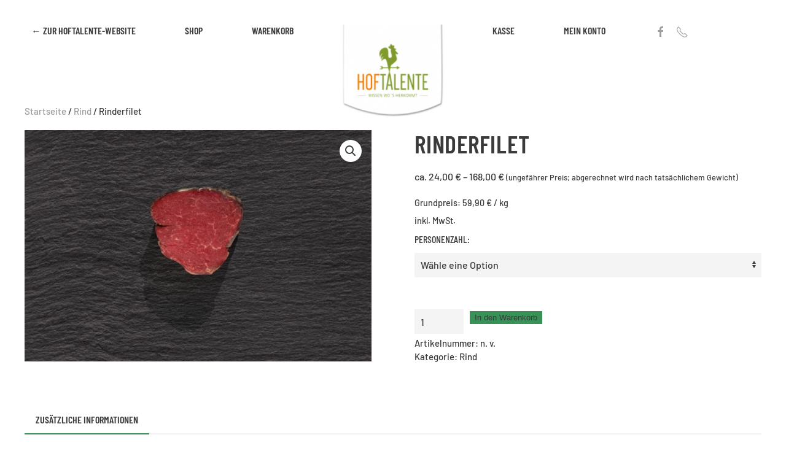

--- FILE ---
content_type: text/html; charset=UTF-8
request_url: https://shop.hoftalente.de/produkt/rinderfilet
body_size: 12104
content:
<!DOCTYPE html>
<html lang="de">
    <head>
        <meta charset="UTF-8">
        <meta http-equiv="X-UA-Compatible" content="IE=edge">
        <meta name="viewport" content="width=device-width, initial-scale=1">
        <link rel="shortcut icon" href="/wp-content/uploads/2020/11/hoftalente-favicon.png">
        <link rel="apple-touch-icon" href="/wp-content/themes/yootheme/vendor/yootheme/theme-wordpress/assets/images/apple-touch-icon.png">
                <title>Rinderfilet &#8211; Hoftalente</title>
<meta name='robots' content='max-image-preview:large' />
<link rel='dns-prefetch' href='//s.w.org' />
<link rel="alternate" type="application/rss+xml" title="Hoftalente &raquo; Feed" href="https://shop.hoftalente.de/feed" />
<link rel="alternate" type="application/rss+xml" title="Hoftalente &raquo; Kommentar-Feed" href="https://shop.hoftalente.de/comments/feed" />
		<script type="text/javascript">
			window._wpemojiSettings = {"baseUrl":"https:\/\/s.w.org\/images\/core\/emoji\/13.1.0\/72x72\/","ext":".png","svgUrl":"https:\/\/s.w.org\/images\/core\/emoji\/13.1.0\/svg\/","svgExt":".svg","source":{"concatemoji":"https:\/\/shop.hoftalente.de\/wp-includes\/js\/wp-emoji-release.min.js?ver=5.8.12"}};
			!function(e,a,t){var n,r,o,i=a.createElement("canvas"),p=i.getContext&&i.getContext("2d");function s(e,t){var a=String.fromCharCode;p.clearRect(0,0,i.width,i.height),p.fillText(a.apply(this,e),0,0);e=i.toDataURL();return p.clearRect(0,0,i.width,i.height),p.fillText(a.apply(this,t),0,0),e===i.toDataURL()}function c(e){var t=a.createElement("script");t.src=e,t.defer=t.type="text/javascript",a.getElementsByTagName("head")[0].appendChild(t)}for(o=Array("flag","emoji"),t.supports={everything:!0,everythingExceptFlag:!0},r=0;r<o.length;r++)t.supports[o[r]]=function(e){if(!p||!p.fillText)return!1;switch(p.textBaseline="top",p.font="600 32px Arial",e){case"flag":return s([127987,65039,8205,9895,65039],[127987,65039,8203,9895,65039])?!1:!s([55356,56826,55356,56819],[55356,56826,8203,55356,56819])&&!s([55356,57332,56128,56423,56128,56418,56128,56421,56128,56430,56128,56423,56128,56447],[55356,57332,8203,56128,56423,8203,56128,56418,8203,56128,56421,8203,56128,56430,8203,56128,56423,8203,56128,56447]);case"emoji":return!s([10084,65039,8205,55357,56613],[10084,65039,8203,55357,56613])}return!1}(o[r]),t.supports.everything=t.supports.everything&&t.supports[o[r]],"flag"!==o[r]&&(t.supports.everythingExceptFlag=t.supports.everythingExceptFlag&&t.supports[o[r]]);t.supports.everythingExceptFlag=t.supports.everythingExceptFlag&&!t.supports.flag,t.DOMReady=!1,t.readyCallback=function(){t.DOMReady=!0},t.supports.everything||(n=function(){t.readyCallback()},a.addEventListener?(a.addEventListener("DOMContentLoaded",n,!1),e.addEventListener("load",n,!1)):(e.attachEvent("onload",n),a.attachEvent("onreadystatechange",function(){"complete"===a.readyState&&t.readyCallback()})),(n=t.source||{}).concatemoji?c(n.concatemoji):n.wpemoji&&n.twemoji&&(c(n.twemoji),c(n.wpemoji)))}(window,document,window._wpemojiSettings);
		</script>
		<style type="text/css">
img.wp-smiley,
img.emoji {
	display: inline !important;
	border: none !important;
	box-shadow: none !important;
	height: 1em !important;
	width: 1em !important;
	margin: 0 .07em !important;
	vertical-align: -0.1em !important;
	background: none !important;
	padding: 0 !important;
}
</style>
	<link rel='stylesheet' id='wp-block-library-css'  href='https://shop.hoftalente.de/wp-includes/css/dist/block-library/style.min.css?ver=5.8.12' type='text/css' media='all' />
<link rel='stylesheet' id='wc-blocks-vendors-style-css'  href='https://shop.hoftalente.de/wp-content/plugins/woocommerce/packages/woocommerce-blocks/build/wc-blocks-vendors-style.css?ver=6.1.0' type='text/css' media='all' />
<link rel='stylesheet' id='wc-blocks-style-css'  href='https://shop.hoftalente.de/wp-content/plugins/woocommerce/packages/woocommerce-blocks/build/wc-blocks-style.css?ver=6.1.0' type='text/css' media='all' />
<link rel='stylesheet' id='photoswipe-css'  href='https://shop.hoftalente.de/wp-content/plugins/woocommerce/assets/css/photoswipe/photoswipe.min.css?ver=5.9.1' type='text/css' media='all' />
<link rel='stylesheet' id='photoswipe-default-skin-css'  href='https://shop.hoftalente.de/wp-content/plugins/woocommerce/assets/css/photoswipe/default-skin/default-skin.min.css?ver=5.9.1' type='text/css' media='all' />
<style id='woocommerce-inline-inline-css' type='text/css'>
.woocommerce form .form-row .required { visibility: visible; }
</style>
<link rel='stylesheet' id='woocommerce-gzd-layout-css'  href='https://shop.hoftalente.de/wp-content/plugins/woocommerce-germanized/assets/css/layout.min.css?ver=3.7.1' type='text/css' media='all' />
<style id='woocommerce-gzd-layout-inline-css' type='text/css'>
.woocommerce-checkout .shop_table { background-color: #eeeeee; } p.woocommerce-shipping-destination { display: none; }
</style>
<link rel='stylesheet' id='woocommerce-nyp-css'  href='https://shop.hoftalente.de/wp-content/plugins/woocommerce-name-your-price/assets/css/name-your-price.css?ver=3.1.6' type='text/css' media='all' />
<link href="https://shop.hoftalente.de/wp-content/themes/yootheme/css/theme.1.css?ver=1636532501" rel="stylesheet">
<script type="text/template" id="tmpl-variation-template">
	<div class="woocommerce-variation-description">{{{ data.variation.variation_description }}}</div>
	<div class="woocommerce-variation-price">{{{ data.variation.price_html }}}</div>
	<div class="woocommerce-variation-availability">{{{ data.variation.availability_html }}}</div>
</script>
<script type="text/template" id="tmpl-unavailable-variation-template">
	<p>Dieses Produkt ist leider nicht verfügbar. Bitte wähle eine andere Kombination.</p>
</script>
<script type='text/javascript' src='https://shop.hoftalente.de/wp-includes/js/jquery/jquery.min.js?ver=3.6.0' id='jquery-core-js'></script>
<script type='text/javascript' src='https://shop.hoftalente.de/wp-includes/js/jquery/jquery-migrate.min.js?ver=3.3.2' id='jquery-migrate-js'></script>
<link rel="https://api.w.org/" href="https://shop.hoftalente.de/wp-json/" /><link rel="alternate" type="application/json" href="https://shop.hoftalente.de/wp-json/wp/v2/product/38" /><link rel="EditURI" type="application/rsd+xml" title="RSD" href="https://shop.hoftalente.de/xmlrpc.php?rsd" />
<link rel="wlwmanifest" type="application/wlwmanifest+xml" href="https://shop.hoftalente.de/wp-includes/wlwmanifest.xml" /> 
<meta name="generator" content="WordPress 5.8.12" />
<meta name="generator" content="WooCommerce 5.9.1" />
<link rel="canonical" href="https://shop.hoftalente.de/produkt/rinderfilet" />
<link rel='shortlink' href='https://shop.hoftalente.de/?p=38' />
<link rel="alternate" type="application/json+oembed" href="https://shop.hoftalente.de/wp-json/oembed/1.0/embed?url=https%3A%2F%2Fshop.hoftalente.de%2Fprodukt%2Frinderfilet" />
<link rel="alternate" type="text/xml+oembed" href="https://shop.hoftalente.de/wp-json/oembed/1.0/embed?url=https%3A%2F%2Fshop.hoftalente.de%2Fprodukt%2Frinderfilet&#038;format=xml" />
		<script>
			document.documentElement.className = document.documentElement.className.replace( 'no-js', 'js' );
		</script>
				<style>
			.no-js img.lazyload { display: none; }
			figure.wp-block-image img.lazyloading { min-width: 150px; }
							.lazyload, .lazyloading { opacity: 0; }
				.lazyloaded {
					opacity: 1;
					transition: opacity 400ms;
					transition-delay: 0ms;
				}
					</style>
			<noscript><style>.woocommerce-product-gallery{ opacity: 1 !important; }</style></noscript>
	<script src="https://shop.hoftalente.de/wp-content/themes/yootheme/vendor/assets/uikit/dist/js/uikit.min.js?ver=2.6.9"></script>
<script src="https://shop.hoftalente.de/wp-content/themes/yootheme/vendor/assets/uikit/dist/js/uikit-icons-craft.min.js?ver=2.6.9"></script>
<script src="https://shop.hoftalente.de/wp-content/themes/yootheme/js/theme.js?ver=2.6.9"></script>
<script>var $theme = {};</script>
<script>   UIkit.util.ready(function() {
    UIkit.util.$$('.uk-navbar-nav a, .uk-nav a').forEach(function(el) {
        if (location.hostname === el.hostname && location.pathname === el.pathname && el.href !== '#') {
            UIkit.scroll(el, {offset: 40});
            UIkit.util.on(el, 'beforescroll', function() {
                UIkit.offcanvas('#tm-mobile').hide();
            });
        }
    });
});</script>    </head>
    <body class="product-template-default single single-product postid-38  theme-yootheme woocommerce woocommerce-page woocommerce-no-js">
        
        
        
        <div class="tm-page">

                        
<div class="tm-header-mobile uk-hidden@m">


    <div class="uk-navbar-container">
        <nav uk-navbar="container: .tm-header-mobile">

                        <div class="uk-navbar-left">

                
                                <a class="uk-navbar-toggle" href="#tm-mobile" uk-toggle>
                    <div uk-navbar-toggle-icon></div>
                                    </a>
                
                
            </div>
            
                        <div class="uk-navbar-center">
                
<a href="https://shop.hoftalente.de" class="uk-navbar-item uk-logo">
    <img alt  data-srcset="/wp-content/themes/yootheme/cache/logo-6ce92d6c.png 150w, /wp-content/themes/yootheme/cache/logo-aa2648f5.png 282w, /wp-content/themes/yootheme/cache/logo-77b09170.png 283w"  data-width="150" data-height="137" data-src="/wp-content/themes/yootheme/cache/logo-6ce92d6c.png" data-sizes="(min-width: 150px) 150px" class="lazyload" src="[data-uri]"><noscript><img alt  data-srcset="/wp-content/themes/yootheme/cache/logo-6ce92d6c.png 150w, /wp-content/themes/yootheme/cache/logo-aa2648f5.png 282w, /wp-content/themes/yootheme/cache/logo-77b09170.png 283w"  data-width="150" data-height="137" data-src="/wp-content/themes/yootheme/cache/logo-6ce92d6c.png" data-sizes="(min-width: 150px) 150px" class="lazyload" src="[data-uri]"><noscript><img alt src="/wp-content/themes/yootheme/cache/logo-6ce92d6c.png" srcset="/wp-content/themes/yootheme/cache/logo-6ce92d6c.png 150w, /wp-content/themes/yootheme/cache/logo-aa2648f5.png 282w, /wp-content/themes/yootheme/cache/logo-77b09170.png 283w" sizes="(min-width: 150px) 150px" data-width="150" data-height="137"></noscript></noscript></a>
                            </div>
            
            
        </nav>
    </div>

    

<div id="tm-mobile" uk-offcanvas mode="slide" overlay>
    <div class="uk-offcanvas-bar">

                <button class="uk-offcanvas-close" type="button" uk-close></button>
        
        
            
<div class="uk-child-width-1-1" uk-grid>    <div>
<div class="uk-panel">

    
    
<ul class="uk-nav uk-nav-default">
    
	<li class="menu-item menu-item-type-custom menu-item-object-custom"><a href="https://hoftalente.de"> ← Zur Hoftalente-Website</a></li>
	<li class="menu-item menu-item-type-post_type menu-item-object-page current_page_parent uk-active"><a href="https://shop.hoftalente.de/shop"> Shop</a></li>
	<li class="menu-item menu-item-type-post_type menu-item-object-page"><a href="https://shop.hoftalente.de/warenkorb"> Warenkorb <span data-cart-brackets></span></a></li>
	<li class="menu-item menu-item-type-post_type menu-item-object-page"><a href="https://shop.hoftalente.de/kasse"> Kasse</a></li>
	<li class="menu-item menu-item-type-post_type menu-item-object-page"><a href="https://shop.hoftalente.de/mein-konto"> Mein Konto</a></li></ul>

</div>
</div>    <div>
<div class="uk-panel">

    
    
    <ul class="uk-flex-inline uk-flex-middle uk-flex-nowrap uk-grid-small" uk-grid>
                    <li>
                <a href="https://www.facebook.com/wissenwosherkommt/" class="uk-icon-link"  uk-icon="icon: facebook;"></a>
            </li>
                    <li>
                <a href="tel:+49511-848 774 77" class="uk-icon-link"  uk-icon="icon: receiver;"></a>
            </li>
            </ul>

</div>
</div></div>
            
    </div>
</div>

</div>


<div class="tm-header uk-visible@m" uk-header>




    
    
                <div uk-sticky media="@m" cls-active="uk-navbar-sticky" sel-target=".uk-navbar-container">
        
            <div class="uk-navbar-container">

                <div class="uk-container">
                    <nav class="uk-navbar" uk-navbar="{&quot;align&quot;:&quot;left&quot;,&quot;boundary&quot;:&quot;.tm-header .uk-navbar-container&quot;,&quot;container&quot;:&quot;.tm-header &gt; [uk-sticky]&quot;}">

                        <div class="uk-navbar-center">

                            
                                <div class="uk-navbar-center-left uk-preserve-width"><div>
                                    
<ul class="uk-navbar-nav">
    
	<li class="menu-item menu-item-type-custom menu-item-object-custom"><a href="https://hoftalente.de"> ← Zur Hoftalente-Website</a></li>
	<li class="menu-item menu-item-type-post_type menu-item-object-page current_page_parent uk-active"><a href="https://shop.hoftalente.de/shop"> Shop</a></li>
	<li class="menu-item menu-item-type-post_type menu-item-object-page"><a href="https://shop.hoftalente.de/warenkorb"> Warenkorb <span data-cart-brackets></span></a></li></ul>
                                </div></div>

                                
<a href="https://shop.hoftalente.de" class="uk-navbar-item uk-logo">
    <img alt  data-srcset="/wp-content/themes/yootheme/cache/logo-6ce92d6c.png 150w, /wp-content/themes/yootheme/cache/logo-aa2648f5.png 282w, /wp-content/themes/yootheme/cache/logo-77b09170.png 283w"  data-width="150" data-height="137" data-src="/wp-content/themes/yootheme/cache/logo-6ce92d6c.png" data-sizes="(min-width: 150px) 150px" class="lazyload" src="[data-uri]"><noscript><img alt  data-srcset="/wp-content/themes/yootheme/cache/logo-6ce92d6c.png 150w, /wp-content/themes/yootheme/cache/logo-aa2648f5.png 282w, /wp-content/themes/yootheme/cache/logo-77b09170.png 283w"  data-width="150" data-height="137" data-src="/wp-content/themes/yootheme/cache/logo-6ce92d6c.png" data-sizes="(min-width: 150px) 150px" class="lazyload" src="[data-uri]"><noscript><img alt src="/wp-content/themes/yootheme/cache/logo-6ce92d6c.png" srcset="/wp-content/themes/yootheme/cache/logo-6ce92d6c.png 150w, /wp-content/themes/yootheme/cache/logo-aa2648f5.png 282w, /wp-content/themes/yootheme/cache/logo-77b09170.png 283w" sizes="(min-width: 150px) 150px" data-width="150" data-height="137"></noscript></noscript></a>
                                
                                <div class="uk-navbar-center-right uk-preserve-width"><div>
                                    
<ul class="uk-navbar-nav">
    
	<li class="menu-item menu-item-type-post_type menu-item-object-page"><a href="https://shop.hoftalente.de/kasse"> Kasse</a></li>
	<li class="menu-item menu-item-type-post_type menu-item-object-page"><a href="https://shop.hoftalente.de/mein-konto"> Mein Konto</a></li></ul>

<div class="uk-navbar-item">

    
    
    <ul class="uk-flex-inline uk-flex-middle uk-flex-nowrap uk-grid-small" uk-grid>
                    <li>
                <a href="https://www.facebook.com/wissenwosherkommt/" class="uk-icon-link"  uk-icon="icon: facebook;"></a>
            </li>
                    <li>
                <a href="tel:+49511-848 774 77" class="uk-icon-link"  uk-icon="icon: receiver;"></a>
            </li>
            </ul>

</div>
                                </div></div>

                            
                        </div>

                    </nav>
                </div>

            </div>

                </div>
        
    
    




</div>
            
            
            
            <div id="tm-main"  class="tm-main uk-section uk-section-default" uk-height-viewport="expand: true">
                <div class="uk-container">

                    
                            
            
	<div id="primary" class="content-area"><main id="main" class="site-main" role="main"><nav class="woocommerce-breadcrumb"><a href="https://shop.hoftalente.de">Startseite</a>&nbsp;&#47;&nbsp;<a href="https://shop.hoftalente.de/produkt-kategorie/rind">Rind</a>&nbsp;&#47;&nbsp;Rinderfilet</nav>
					
			<div class="woocommerce-notices-wrapper"></div><div id="product-38" class="product type-product post-38 status-publish first instock product_cat-rind has-post-thumbnail taxable shipping-taxable purchasable product-type-variable">

	<div class="woocommerce-product-gallery woocommerce-product-gallery--with-images woocommerce-product-gallery--columns-4 images" data-columns="4" style="opacity: 0; transition: opacity .25s ease-in-out;">
	<figure class="woocommerce-product-gallery__wrapper">
		<div data-thumb="https://shop.hoftalente.de/wp-content/uploads/2021/11/filetsteak_vom_angus-22870pFAh1NOsgXKUD-100x100.jpeg" data-thumb-alt="" class="woocommerce-product-gallery__image"><a href="https://shop.hoftalente.de/wp-content/uploads/2021/11/filetsteak_vom_angus-22870pFAh1NOsgXKUD.jpeg"><img width="600" height="400" src="https://shop.hoftalente.de/wp-content/uploads/2021/11/filetsteak_vom_angus-22870pFAh1NOsgXKUD-600x400.jpeg" class="wp-post-image" alt="" title="filetsteak_vom_angus-22870pFAh1NOsgXKUD" data-caption="" data-src="https://shop.hoftalente.de/wp-content/uploads/2021/11/filetsteak_vom_angus-22870pFAh1NOsgXKUD.jpeg" data-large_image="https://shop.hoftalente.de/wp-content/uploads/2021/11/filetsteak_vom_angus-22870pFAh1NOsgXKUD.jpeg" data-large_image_width="1024" data-large_image_height="683" srcset="https://shop.hoftalente.de/wp-content/uploads/2021/11/filetsteak_vom_angus-22870pFAh1NOsgXKUD-600x400.jpeg 600w, https://shop.hoftalente.de/wp-content/uploads/2021/11/filetsteak_vom_angus-22870pFAh1NOsgXKUD-300x200.jpeg 300w, https://shop.hoftalente.de/wp-content/uploads/2021/11/filetsteak_vom_angus-22870pFAh1NOsgXKUD-768x512.jpeg 768w, https://shop.hoftalente.de/wp-content/uploads/2021/11/filetsteak_vom_angus-22870pFAh1NOsgXKUD.jpeg 1024w" sizes="(max-width: 600px) 100vw, 600px" /></a></div>	</figure>
</div>

	<div class="summary entry-summary">
		<h1 class="product_title entry-title">Rinderfilet</h1><p class="price">ca. <span class="woocommerce-Price-amount amount"><bdi>24,00&nbsp;<span class="woocommerce-Price-currencySymbol">&euro;</span></bdi></span> – <span class="woocommerce-Price-amount amount"><bdi>168,00&nbsp;<span class="woocommerce-Price-currencySymbol">&euro;</span></bdi></span> <small class="woocommerce-price-suffix">(ungefährer Preis; abgerechnet wird nach tatsächlichem Gewicht)</small></p>

    <p class="price price-unit smaller wc-gzd-additional-info">Grundpreis: <span class="woocommerce-Price-amount amount"><bdi>59,90&nbsp;<span class="woocommerce-Price-currencySymbol">&euro;</span></bdi></span> /  <span class="unit">kg</span></p>
<div class="legal-price-info">
    <p class="wc-gzd-additional-info">
		            <span class="wc-gzd-additional-info tax-info">inkl. MwSt.</span>
				    </p>
</div>
    <p class="wc-gzd-additional-info delivery-time-info"></p>

<form class="variations_form cart" action="https://shop.hoftalente.de/produkt/rinderfilet" method="post" enctype='multipart/form-data' data-product_id="38" data-product_variations="[{&quot;attributes&quot;:{&quot;attribute_personenzahl&quot;:&quot;1-2 Personen (ca. 400g)&quot;},&quot;availability_html&quot;:&quot;&quot;,&quot;backorders_allowed&quot;:false,&quot;dimensions&quot;:{&quot;length&quot;:&quot;&quot;,&quot;width&quot;:&quot;&quot;,&quot;height&quot;:&quot;&quot;},&quot;dimensions_html&quot;:&quot;n. v.&quot;,&quot;display_price&quot;:24,&quot;display_regular_price&quot;:24,&quot;image&quot;:{&quot;title&quot;:&quot;filetsteak_vom_angus-22870pFAh1NOsgXKUD&quot;,&quot;caption&quot;:&quot;&quot;,&quot;url&quot;:&quot;https:\/\/shop.hoftalente.de\/wp-content\/uploads\/2021\/11\/filetsteak_vom_angus-22870pFAh1NOsgXKUD.jpeg&quot;,&quot;alt&quot;:&quot;&quot;,&quot;src&quot;:&quot;https:\/\/shop.hoftalente.de\/wp-content\/uploads\/2021\/11\/filetsteak_vom_angus-22870pFAh1NOsgXKUD-600x400.jpeg&quot;,&quot;srcset&quot;:&quot;https:\/\/shop.hoftalente.de\/wp-content\/uploads\/2021\/11\/filetsteak_vom_angus-22870pFAh1NOsgXKUD-600x400.jpeg 600w, https:\/\/shop.hoftalente.de\/wp-content\/uploads\/2021\/11\/filetsteak_vom_angus-22870pFAh1NOsgXKUD-300x200.jpeg 300w, https:\/\/shop.hoftalente.de\/wp-content\/uploads\/2021\/11\/filetsteak_vom_angus-22870pFAh1NOsgXKUD-768x512.jpeg 768w, https:\/\/shop.hoftalente.de\/wp-content\/uploads\/2021\/11\/filetsteak_vom_angus-22870pFAh1NOsgXKUD.jpeg 1024w&quot;,&quot;sizes&quot;:&quot;(max-width: 600px) 100vw, 600px&quot;,&quot;full_src&quot;:&quot;https:\/\/shop.hoftalente.de\/wp-content\/uploads\/2021\/11\/filetsteak_vom_angus-22870pFAh1NOsgXKUD.jpeg&quot;,&quot;full_src_w&quot;:1024,&quot;full_src_h&quot;:683,&quot;gallery_thumbnail_src&quot;:&quot;https:\/\/shop.hoftalente.de\/wp-content\/uploads\/2021\/11\/filetsteak_vom_angus-22870pFAh1NOsgXKUD-100x100.jpeg&quot;,&quot;gallery_thumbnail_src_w&quot;:100,&quot;gallery_thumbnail_src_h&quot;:100,&quot;thumb_src&quot;:&quot;https:\/\/shop.hoftalente.de\/wp-content\/uploads\/2021\/11\/filetsteak_vom_angus-22870pFAh1NOsgXKUD-300x300.jpeg&quot;,&quot;thumb_src_w&quot;:300,&quot;thumb_src_h&quot;:300,&quot;src_w&quot;:600,&quot;src_h&quot;:400},&quot;image_id&quot;:855,&quot;is_downloadable&quot;:false,&quot;is_in_stock&quot;:true,&quot;is_purchasable&quot;:true,&quot;is_sold_individually&quot;:&quot;no&quot;,&quot;is_virtual&quot;:false,&quot;max_qty&quot;:&quot;&quot;,&quot;min_qty&quot;:1,&quot;price_html&quot;:&quot;&lt;span class=\&quot;price\&quot;&gt;&lt;span class=\&quot;woocommerce-Price-amount amount\&quot;&gt;&lt;bdi&gt;24,00&amp;nbsp;&lt;span class=\&quot;woocommerce-Price-currencySymbol\&quot;&gt;&amp;euro;&lt;\/span&gt;&lt;\/bdi&gt;&lt;\/span&gt; &lt;small class=\&quot;woocommerce-price-suffix\&quot;&gt;(ungef\u00e4hrer Preis; abgerechnet wird nach tats\u00e4chlichem Gewicht)&lt;\/small&gt;&lt;\/span&gt;&quot;,&quot;sku&quot;:&quot;&quot;,&quot;variation_description&quot;:&quot;&quot;,&quot;variation_id&quot;:167,&quot;variation_is_active&quot;:true,&quot;variation_is_visible&quot;:true,&quot;weight&quot;:&quot;&quot;,&quot;weight_html&quot;:&quot;n. v.&quot;,&quot;is_nyp&quot;:false,&quot;delivery_time&quot;:&quot;&quot;,&quot;unit_price&quot;:&quot;Grundpreis: &lt;span class=\&quot;woocommerce-Price-amount amount\&quot;&gt;&lt;bdi&gt;59,90&amp;nbsp;&lt;span class=\&quot;woocommerce-Price-currencySymbol\&quot;&gt;&amp;euro;&lt;\/span&gt;&lt;\/bdi&gt;&lt;\/span&gt; \/  &lt;span class=\&quot;unit\&quot;&gt;kg&lt;\/span&gt;&quot;,&quot;product_units&quot;:&quot;&quot;,&quot;tax_info&quot;:&quot;inkl. 7 % MwSt.&quot;,&quot;shipping_costs_info&quot;:&quot;&quot;},{&quot;attributes&quot;:{&quot;attribute_personenzahl&quot;:&quot;2-3 Personen (ca. 700g)&quot;},&quot;availability_html&quot;:&quot;&quot;,&quot;backorders_allowed&quot;:false,&quot;dimensions&quot;:{&quot;length&quot;:&quot;&quot;,&quot;width&quot;:&quot;&quot;,&quot;height&quot;:&quot;&quot;},&quot;dimensions_html&quot;:&quot;n. v.&quot;,&quot;display_price&quot;:42,&quot;display_regular_price&quot;:42,&quot;image&quot;:{&quot;title&quot;:&quot;filetsteak_vom_angus-22870pFAh1NOsgXKUD&quot;,&quot;caption&quot;:&quot;&quot;,&quot;url&quot;:&quot;https:\/\/shop.hoftalente.de\/wp-content\/uploads\/2021\/11\/filetsteak_vom_angus-22870pFAh1NOsgXKUD.jpeg&quot;,&quot;alt&quot;:&quot;&quot;,&quot;src&quot;:&quot;https:\/\/shop.hoftalente.de\/wp-content\/uploads\/2021\/11\/filetsteak_vom_angus-22870pFAh1NOsgXKUD-600x400.jpeg&quot;,&quot;srcset&quot;:&quot;https:\/\/shop.hoftalente.de\/wp-content\/uploads\/2021\/11\/filetsteak_vom_angus-22870pFAh1NOsgXKUD-600x400.jpeg 600w, https:\/\/shop.hoftalente.de\/wp-content\/uploads\/2021\/11\/filetsteak_vom_angus-22870pFAh1NOsgXKUD-300x200.jpeg 300w, https:\/\/shop.hoftalente.de\/wp-content\/uploads\/2021\/11\/filetsteak_vom_angus-22870pFAh1NOsgXKUD-768x512.jpeg 768w, https:\/\/shop.hoftalente.de\/wp-content\/uploads\/2021\/11\/filetsteak_vom_angus-22870pFAh1NOsgXKUD.jpeg 1024w&quot;,&quot;sizes&quot;:&quot;(max-width: 600px) 100vw, 600px&quot;,&quot;full_src&quot;:&quot;https:\/\/shop.hoftalente.de\/wp-content\/uploads\/2021\/11\/filetsteak_vom_angus-22870pFAh1NOsgXKUD.jpeg&quot;,&quot;full_src_w&quot;:1024,&quot;full_src_h&quot;:683,&quot;gallery_thumbnail_src&quot;:&quot;https:\/\/shop.hoftalente.de\/wp-content\/uploads\/2021\/11\/filetsteak_vom_angus-22870pFAh1NOsgXKUD-100x100.jpeg&quot;,&quot;gallery_thumbnail_src_w&quot;:100,&quot;gallery_thumbnail_src_h&quot;:100,&quot;thumb_src&quot;:&quot;https:\/\/shop.hoftalente.de\/wp-content\/uploads\/2021\/11\/filetsteak_vom_angus-22870pFAh1NOsgXKUD-300x300.jpeg&quot;,&quot;thumb_src_w&quot;:300,&quot;thumb_src_h&quot;:300,&quot;src_w&quot;:600,&quot;src_h&quot;:400},&quot;image_id&quot;:855,&quot;is_downloadable&quot;:false,&quot;is_in_stock&quot;:true,&quot;is_purchasable&quot;:true,&quot;is_sold_individually&quot;:&quot;no&quot;,&quot;is_virtual&quot;:false,&quot;max_qty&quot;:&quot;&quot;,&quot;min_qty&quot;:1,&quot;price_html&quot;:&quot;&lt;span class=\&quot;price\&quot;&gt;&lt;span class=\&quot;woocommerce-Price-amount amount\&quot;&gt;&lt;bdi&gt;42,00&amp;nbsp;&lt;span class=\&quot;woocommerce-Price-currencySymbol\&quot;&gt;&amp;euro;&lt;\/span&gt;&lt;\/bdi&gt;&lt;\/span&gt; &lt;small class=\&quot;woocommerce-price-suffix\&quot;&gt;(ungef\u00e4hrer Preis; abgerechnet wird nach tats\u00e4chlichem Gewicht)&lt;\/small&gt;&lt;\/span&gt;&quot;,&quot;sku&quot;:&quot;&quot;,&quot;variation_description&quot;:&quot;&quot;,&quot;variation_id&quot;:168,&quot;variation_is_active&quot;:true,&quot;variation_is_visible&quot;:true,&quot;weight&quot;:&quot;&quot;,&quot;weight_html&quot;:&quot;n. v.&quot;,&quot;is_nyp&quot;:false,&quot;delivery_time&quot;:&quot;&quot;,&quot;unit_price&quot;:&quot;Grundpreis: &lt;span class=\&quot;woocommerce-Price-amount amount\&quot;&gt;&lt;bdi&gt;59,90&amp;nbsp;&lt;span class=\&quot;woocommerce-Price-currencySymbol\&quot;&gt;&amp;euro;&lt;\/span&gt;&lt;\/bdi&gt;&lt;\/span&gt; \/  &lt;span class=\&quot;unit\&quot;&gt;kg&lt;\/span&gt;&quot;,&quot;product_units&quot;:&quot;&quot;,&quot;tax_info&quot;:&quot;inkl. 7 % MwSt.&quot;,&quot;shipping_costs_info&quot;:&quot;&quot;},{&quot;attributes&quot;:{&quot;attribute_personenzahl&quot;:&quot;4 Personen (ca. 1.000g)&quot;},&quot;availability_html&quot;:&quot;&quot;,&quot;backorders_allowed&quot;:false,&quot;dimensions&quot;:{&quot;length&quot;:&quot;&quot;,&quot;width&quot;:&quot;&quot;,&quot;height&quot;:&quot;&quot;},&quot;dimensions_html&quot;:&quot;n. v.&quot;,&quot;display_price&quot;:89.9,&quot;display_regular_price&quot;:89.9,&quot;image&quot;:{&quot;title&quot;:&quot;filetsteak_vom_angus-22870pFAh1NOsgXKUD&quot;,&quot;caption&quot;:&quot;&quot;,&quot;url&quot;:&quot;https:\/\/shop.hoftalente.de\/wp-content\/uploads\/2021\/11\/filetsteak_vom_angus-22870pFAh1NOsgXKUD.jpeg&quot;,&quot;alt&quot;:&quot;&quot;,&quot;src&quot;:&quot;https:\/\/shop.hoftalente.de\/wp-content\/uploads\/2021\/11\/filetsteak_vom_angus-22870pFAh1NOsgXKUD-600x400.jpeg&quot;,&quot;srcset&quot;:&quot;https:\/\/shop.hoftalente.de\/wp-content\/uploads\/2021\/11\/filetsteak_vom_angus-22870pFAh1NOsgXKUD-600x400.jpeg 600w, https:\/\/shop.hoftalente.de\/wp-content\/uploads\/2021\/11\/filetsteak_vom_angus-22870pFAh1NOsgXKUD-300x200.jpeg 300w, https:\/\/shop.hoftalente.de\/wp-content\/uploads\/2021\/11\/filetsteak_vom_angus-22870pFAh1NOsgXKUD-768x512.jpeg 768w, https:\/\/shop.hoftalente.de\/wp-content\/uploads\/2021\/11\/filetsteak_vom_angus-22870pFAh1NOsgXKUD.jpeg 1024w&quot;,&quot;sizes&quot;:&quot;(max-width: 600px) 100vw, 600px&quot;,&quot;full_src&quot;:&quot;https:\/\/shop.hoftalente.de\/wp-content\/uploads\/2021\/11\/filetsteak_vom_angus-22870pFAh1NOsgXKUD.jpeg&quot;,&quot;full_src_w&quot;:1024,&quot;full_src_h&quot;:683,&quot;gallery_thumbnail_src&quot;:&quot;https:\/\/shop.hoftalente.de\/wp-content\/uploads\/2021\/11\/filetsteak_vom_angus-22870pFAh1NOsgXKUD-100x100.jpeg&quot;,&quot;gallery_thumbnail_src_w&quot;:100,&quot;gallery_thumbnail_src_h&quot;:100,&quot;thumb_src&quot;:&quot;https:\/\/shop.hoftalente.de\/wp-content\/uploads\/2021\/11\/filetsteak_vom_angus-22870pFAh1NOsgXKUD-300x300.jpeg&quot;,&quot;thumb_src_w&quot;:300,&quot;thumb_src_h&quot;:300,&quot;src_w&quot;:600,&quot;src_h&quot;:400},&quot;image_id&quot;:855,&quot;is_downloadable&quot;:false,&quot;is_in_stock&quot;:true,&quot;is_purchasable&quot;:true,&quot;is_sold_individually&quot;:&quot;no&quot;,&quot;is_virtual&quot;:false,&quot;max_qty&quot;:&quot;&quot;,&quot;min_qty&quot;:1,&quot;price_html&quot;:&quot;&lt;span class=\&quot;price\&quot;&gt;&lt;span class=\&quot;woocommerce-Price-amount amount\&quot;&gt;&lt;bdi&gt;89,90&amp;nbsp;&lt;span class=\&quot;woocommerce-Price-currencySymbol\&quot;&gt;&amp;euro;&lt;\/span&gt;&lt;\/bdi&gt;&lt;\/span&gt; &lt;small class=\&quot;woocommerce-price-suffix\&quot;&gt;(ungef\u00e4hrer Preis; abgerechnet wird nach tats\u00e4chlichem Gewicht)&lt;\/small&gt;&lt;\/span&gt;&quot;,&quot;sku&quot;:&quot;&quot;,&quot;variation_description&quot;:&quot;&quot;,&quot;variation_id&quot;:169,&quot;variation_is_active&quot;:true,&quot;variation_is_visible&quot;:true,&quot;weight&quot;:&quot;&quot;,&quot;weight_html&quot;:&quot;n. v.&quot;,&quot;is_nyp&quot;:false,&quot;delivery_time&quot;:&quot;&quot;,&quot;unit_price&quot;:&quot;Grundpreis: &lt;span class=\&quot;woocommerce-Price-amount amount\&quot;&gt;&lt;bdi&gt;59,90&amp;nbsp;&lt;span class=\&quot;woocommerce-Price-currencySymbol\&quot;&gt;&amp;euro;&lt;\/span&gt;&lt;\/bdi&gt;&lt;\/span&gt; \/  &lt;span class=\&quot;unit\&quot;&gt;kg&lt;\/span&gt;&quot;,&quot;product_units&quot;:&quot;&quot;,&quot;tax_info&quot;:&quot;inkl. 7 % MwSt.&quot;,&quot;shipping_costs_info&quot;:&quot;&quot;},{&quot;attributes&quot;:{&quot;attribute_personenzahl&quot;:&quot;5 Personen (ca. 1.300g)&quot;},&quot;availability_html&quot;:&quot;&quot;,&quot;backorders_allowed&quot;:false,&quot;dimensions&quot;:{&quot;length&quot;:&quot;&quot;,&quot;width&quot;:&quot;&quot;,&quot;height&quot;:&quot;&quot;},&quot;dimensions_html&quot;:&quot;n. v.&quot;,&quot;display_price&quot;:78,&quot;display_regular_price&quot;:78,&quot;image&quot;:{&quot;title&quot;:&quot;filetsteak_vom_angus-22870pFAh1NOsgXKUD&quot;,&quot;caption&quot;:&quot;&quot;,&quot;url&quot;:&quot;https:\/\/shop.hoftalente.de\/wp-content\/uploads\/2021\/11\/filetsteak_vom_angus-22870pFAh1NOsgXKUD.jpeg&quot;,&quot;alt&quot;:&quot;&quot;,&quot;src&quot;:&quot;https:\/\/shop.hoftalente.de\/wp-content\/uploads\/2021\/11\/filetsteak_vom_angus-22870pFAh1NOsgXKUD-600x400.jpeg&quot;,&quot;srcset&quot;:&quot;https:\/\/shop.hoftalente.de\/wp-content\/uploads\/2021\/11\/filetsteak_vom_angus-22870pFAh1NOsgXKUD-600x400.jpeg 600w, https:\/\/shop.hoftalente.de\/wp-content\/uploads\/2021\/11\/filetsteak_vom_angus-22870pFAh1NOsgXKUD-300x200.jpeg 300w, https:\/\/shop.hoftalente.de\/wp-content\/uploads\/2021\/11\/filetsteak_vom_angus-22870pFAh1NOsgXKUD-768x512.jpeg 768w, https:\/\/shop.hoftalente.de\/wp-content\/uploads\/2021\/11\/filetsteak_vom_angus-22870pFAh1NOsgXKUD.jpeg 1024w&quot;,&quot;sizes&quot;:&quot;(max-width: 600px) 100vw, 600px&quot;,&quot;full_src&quot;:&quot;https:\/\/shop.hoftalente.de\/wp-content\/uploads\/2021\/11\/filetsteak_vom_angus-22870pFAh1NOsgXKUD.jpeg&quot;,&quot;full_src_w&quot;:1024,&quot;full_src_h&quot;:683,&quot;gallery_thumbnail_src&quot;:&quot;https:\/\/shop.hoftalente.de\/wp-content\/uploads\/2021\/11\/filetsteak_vom_angus-22870pFAh1NOsgXKUD-100x100.jpeg&quot;,&quot;gallery_thumbnail_src_w&quot;:100,&quot;gallery_thumbnail_src_h&quot;:100,&quot;thumb_src&quot;:&quot;https:\/\/shop.hoftalente.de\/wp-content\/uploads\/2021\/11\/filetsteak_vom_angus-22870pFAh1NOsgXKUD-300x300.jpeg&quot;,&quot;thumb_src_w&quot;:300,&quot;thumb_src_h&quot;:300,&quot;src_w&quot;:600,&quot;src_h&quot;:400},&quot;image_id&quot;:855,&quot;is_downloadable&quot;:false,&quot;is_in_stock&quot;:true,&quot;is_purchasable&quot;:true,&quot;is_sold_individually&quot;:&quot;no&quot;,&quot;is_virtual&quot;:false,&quot;max_qty&quot;:&quot;&quot;,&quot;min_qty&quot;:1,&quot;price_html&quot;:&quot;&lt;span class=\&quot;price\&quot;&gt;&lt;span class=\&quot;woocommerce-Price-amount amount\&quot;&gt;&lt;bdi&gt;78,00&amp;nbsp;&lt;span class=\&quot;woocommerce-Price-currencySymbol\&quot;&gt;&amp;euro;&lt;\/span&gt;&lt;\/bdi&gt;&lt;\/span&gt; &lt;small class=\&quot;woocommerce-price-suffix\&quot;&gt;(ungef\u00e4hrer Preis; abgerechnet wird nach tats\u00e4chlichem Gewicht)&lt;\/small&gt;&lt;\/span&gt;&quot;,&quot;sku&quot;:&quot;&quot;,&quot;variation_description&quot;:&quot;&quot;,&quot;variation_id&quot;:170,&quot;variation_is_active&quot;:true,&quot;variation_is_visible&quot;:true,&quot;weight&quot;:&quot;&quot;,&quot;weight_html&quot;:&quot;n. v.&quot;,&quot;is_nyp&quot;:false,&quot;delivery_time&quot;:&quot;&quot;,&quot;unit_price&quot;:&quot;Grundpreis: &lt;span class=\&quot;woocommerce-Price-amount amount\&quot;&gt;&lt;bdi&gt;59,90&amp;nbsp;&lt;span class=\&quot;woocommerce-Price-currencySymbol\&quot;&gt;&amp;euro;&lt;\/span&gt;&lt;\/bdi&gt;&lt;\/span&gt; \/  &lt;span class=\&quot;unit\&quot;&gt;kg&lt;\/span&gt;&quot;,&quot;product_units&quot;:&quot;&quot;,&quot;tax_info&quot;:&quot;inkl. 7 % MwSt.&quot;,&quot;shipping_costs_info&quot;:&quot;&quot;},{&quot;attributes&quot;:{&quot;attribute_personenzahl&quot;:&quot;6 Personen (ca. 1.600g)&quot;},&quot;availability_html&quot;:&quot;&quot;,&quot;backorders_allowed&quot;:false,&quot;dimensions&quot;:{&quot;length&quot;:&quot;&quot;,&quot;width&quot;:&quot;&quot;,&quot;height&quot;:&quot;&quot;},&quot;dimensions_html&quot;:&quot;n. v.&quot;,&quot;display_price&quot;:96,&quot;display_regular_price&quot;:96,&quot;image&quot;:{&quot;title&quot;:&quot;filetsteak_vom_angus-22870pFAh1NOsgXKUD&quot;,&quot;caption&quot;:&quot;&quot;,&quot;url&quot;:&quot;https:\/\/shop.hoftalente.de\/wp-content\/uploads\/2021\/11\/filetsteak_vom_angus-22870pFAh1NOsgXKUD.jpeg&quot;,&quot;alt&quot;:&quot;&quot;,&quot;src&quot;:&quot;https:\/\/shop.hoftalente.de\/wp-content\/uploads\/2021\/11\/filetsteak_vom_angus-22870pFAh1NOsgXKUD-600x400.jpeg&quot;,&quot;srcset&quot;:&quot;https:\/\/shop.hoftalente.de\/wp-content\/uploads\/2021\/11\/filetsteak_vom_angus-22870pFAh1NOsgXKUD-600x400.jpeg 600w, https:\/\/shop.hoftalente.de\/wp-content\/uploads\/2021\/11\/filetsteak_vom_angus-22870pFAh1NOsgXKUD-300x200.jpeg 300w, https:\/\/shop.hoftalente.de\/wp-content\/uploads\/2021\/11\/filetsteak_vom_angus-22870pFAh1NOsgXKUD-768x512.jpeg 768w, https:\/\/shop.hoftalente.de\/wp-content\/uploads\/2021\/11\/filetsteak_vom_angus-22870pFAh1NOsgXKUD.jpeg 1024w&quot;,&quot;sizes&quot;:&quot;(max-width: 600px) 100vw, 600px&quot;,&quot;full_src&quot;:&quot;https:\/\/shop.hoftalente.de\/wp-content\/uploads\/2021\/11\/filetsteak_vom_angus-22870pFAh1NOsgXKUD.jpeg&quot;,&quot;full_src_w&quot;:1024,&quot;full_src_h&quot;:683,&quot;gallery_thumbnail_src&quot;:&quot;https:\/\/shop.hoftalente.de\/wp-content\/uploads\/2021\/11\/filetsteak_vom_angus-22870pFAh1NOsgXKUD-100x100.jpeg&quot;,&quot;gallery_thumbnail_src_w&quot;:100,&quot;gallery_thumbnail_src_h&quot;:100,&quot;thumb_src&quot;:&quot;https:\/\/shop.hoftalente.de\/wp-content\/uploads\/2021\/11\/filetsteak_vom_angus-22870pFAh1NOsgXKUD-300x300.jpeg&quot;,&quot;thumb_src_w&quot;:300,&quot;thumb_src_h&quot;:300,&quot;src_w&quot;:600,&quot;src_h&quot;:400},&quot;image_id&quot;:855,&quot;is_downloadable&quot;:false,&quot;is_in_stock&quot;:true,&quot;is_purchasable&quot;:true,&quot;is_sold_individually&quot;:&quot;no&quot;,&quot;is_virtual&quot;:false,&quot;max_qty&quot;:&quot;&quot;,&quot;min_qty&quot;:1,&quot;price_html&quot;:&quot;&lt;span class=\&quot;price\&quot;&gt;&lt;span class=\&quot;woocommerce-Price-amount amount\&quot;&gt;&lt;bdi&gt;96,00&amp;nbsp;&lt;span class=\&quot;woocommerce-Price-currencySymbol\&quot;&gt;&amp;euro;&lt;\/span&gt;&lt;\/bdi&gt;&lt;\/span&gt; &lt;small class=\&quot;woocommerce-price-suffix\&quot;&gt;(ungef\u00e4hrer Preis; abgerechnet wird nach tats\u00e4chlichem Gewicht)&lt;\/small&gt;&lt;\/span&gt;&quot;,&quot;sku&quot;:&quot;&quot;,&quot;variation_description&quot;:&quot;&quot;,&quot;variation_id&quot;:171,&quot;variation_is_active&quot;:true,&quot;variation_is_visible&quot;:true,&quot;weight&quot;:&quot;&quot;,&quot;weight_html&quot;:&quot;n. v.&quot;,&quot;is_nyp&quot;:false,&quot;delivery_time&quot;:&quot;&quot;,&quot;unit_price&quot;:&quot;Grundpreis: &lt;span class=\&quot;woocommerce-Price-amount amount\&quot;&gt;&lt;bdi&gt;59,90&amp;nbsp;&lt;span class=\&quot;woocommerce-Price-currencySymbol\&quot;&gt;&amp;euro;&lt;\/span&gt;&lt;\/bdi&gt;&lt;\/span&gt; \/  &lt;span class=\&quot;unit\&quot;&gt;kg&lt;\/span&gt;&quot;,&quot;product_units&quot;:&quot;&quot;,&quot;tax_info&quot;:&quot;inkl. 7 % MwSt.&quot;,&quot;shipping_costs_info&quot;:&quot;&quot;},{&quot;attributes&quot;:{&quot;attribute_personenzahl&quot;:&quot;7 Personen (ca. 1.900g)&quot;},&quot;availability_html&quot;:&quot;&quot;,&quot;backorders_allowed&quot;:false,&quot;dimensions&quot;:{&quot;length&quot;:&quot;&quot;,&quot;width&quot;:&quot;&quot;,&quot;height&quot;:&quot;&quot;},&quot;dimensions_html&quot;:&quot;n. v.&quot;,&quot;display_price&quot;:114,&quot;display_regular_price&quot;:114,&quot;image&quot;:{&quot;title&quot;:&quot;filetsteak_vom_angus-22870pFAh1NOsgXKUD&quot;,&quot;caption&quot;:&quot;&quot;,&quot;url&quot;:&quot;https:\/\/shop.hoftalente.de\/wp-content\/uploads\/2021\/11\/filetsteak_vom_angus-22870pFAh1NOsgXKUD.jpeg&quot;,&quot;alt&quot;:&quot;&quot;,&quot;src&quot;:&quot;https:\/\/shop.hoftalente.de\/wp-content\/uploads\/2021\/11\/filetsteak_vom_angus-22870pFAh1NOsgXKUD-600x400.jpeg&quot;,&quot;srcset&quot;:&quot;https:\/\/shop.hoftalente.de\/wp-content\/uploads\/2021\/11\/filetsteak_vom_angus-22870pFAh1NOsgXKUD-600x400.jpeg 600w, https:\/\/shop.hoftalente.de\/wp-content\/uploads\/2021\/11\/filetsteak_vom_angus-22870pFAh1NOsgXKUD-300x200.jpeg 300w, https:\/\/shop.hoftalente.de\/wp-content\/uploads\/2021\/11\/filetsteak_vom_angus-22870pFAh1NOsgXKUD-768x512.jpeg 768w, https:\/\/shop.hoftalente.de\/wp-content\/uploads\/2021\/11\/filetsteak_vom_angus-22870pFAh1NOsgXKUD.jpeg 1024w&quot;,&quot;sizes&quot;:&quot;(max-width: 600px) 100vw, 600px&quot;,&quot;full_src&quot;:&quot;https:\/\/shop.hoftalente.de\/wp-content\/uploads\/2021\/11\/filetsteak_vom_angus-22870pFAh1NOsgXKUD.jpeg&quot;,&quot;full_src_w&quot;:1024,&quot;full_src_h&quot;:683,&quot;gallery_thumbnail_src&quot;:&quot;https:\/\/shop.hoftalente.de\/wp-content\/uploads\/2021\/11\/filetsteak_vom_angus-22870pFAh1NOsgXKUD-100x100.jpeg&quot;,&quot;gallery_thumbnail_src_w&quot;:100,&quot;gallery_thumbnail_src_h&quot;:100,&quot;thumb_src&quot;:&quot;https:\/\/shop.hoftalente.de\/wp-content\/uploads\/2021\/11\/filetsteak_vom_angus-22870pFAh1NOsgXKUD-300x300.jpeg&quot;,&quot;thumb_src_w&quot;:300,&quot;thumb_src_h&quot;:300,&quot;src_w&quot;:600,&quot;src_h&quot;:400},&quot;image_id&quot;:855,&quot;is_downloadable&quot;:false,&quot;is_in_stock&quot;:true,&quot;is_purchasable&quot;:true,&quot;is_sold_individually&quot;:&quot;no&quot;,&quot;is_virtual&quot;:false,&quot;max_qty&quot;:&quot;&quot;,&quot;min_qty&quot;:1,&quot;price_html&quot;:&quot;&lt;span class=\&quot;price\&quot;&gt;&lt;span class=\&quot;woocommerce-Price-amount amount\&quot;&gt;&lt;bdi&gt;114,00&amp;nbsp;&lt;span class=\&quot;woocommerce-Price-currencySymbol\&quot;&gt;&amp;euro;&lt;\/span&gt;&lt;\/bdi&gt;&lt;\/span&gt; &lt;small class=\&quot;woocommerce-price-suffix\&quot;&gt;(ungef\u00e4hrer Preis; abgerechnet wird nach tats\u00e4chlichem Gewicht)&lt;\/small&gt;&lt;\/span&gt;&quot;,&quot;sku&quot;:&quot;&quot;,&quot;variation_description&quot;:&quot;&quot;,&quot;variation_id&quot;:172,&quot;variation_is_active&quot;:true,&quot;variation_is_visible&quot;:true,&quot;weight&quot;:&quot;&quot;,&quot;weight_html&quot;:&quot;n. v.&quot;,&quot;is_nyp&quot;:false,&quot;delivery_time&quot;:&quot;&quot;,&quot;unit_price&quot;:&quot;Grundpreis: &lt;span class=\&quot;woocommerce-Price-amount amount\&quot;&gt;&lt;bdi&gt;59,90&amp;nbsp;&lt;span class=\&quot;woocommerce-Price-currencySymbol\&quot;&gt;&amp;euro;&lt;\/span&gt;&lt;\/bdi&gt;&lt;\/span&gt; \/  &lt;span class=\&quot;unit\&quot;&gt;kg&lt;\/span&gt;&quot;,&quot;product_units&quot;:&quot;&quot;,&quot;tax_info&quot;:&quot;inkl. 7 % MwSt.&quot;,&quot;shipping_costs_info&quot;:&quot;&quot;},{&quot;attributes&quot;:{&quot;attribute_personenzahl&quot;:&quot;8 Personen (ca. 2.200g)&quot;},&quot;availability_html&quot;:&quot;&quot;,&quot;backorders_allowed&quot;:false,&quot;dimensions&quot;:{&quot;length&quot;:&quot;&quot;,&quot;width&quot;:&quot;&quot;,&quot;height&quot;:&quot;&quot;},&quot;dimensions_html&quot;:&quot;n. v.&quot;,&quot;display_price&quot;:132,&quot;display_regular_price&quot;:132,&quot;image&quot;:{&quot;title&quot;:&quot;filetsteak_vom_angus-22870pFAh1NOsgXKUD&quot;,&quot;caption&quot;:&quot;&quot;,&quot;url&quot;:&quot;https:\/\/shop.hoftalente.de\/wp-content\/uploads\/2021\/11\/filetsteak_vom_angus-22870pFAh1NOsgXKUD.jpeg&quot;,&quot;alt&quot;:&quot;&quot;,&quot;src&quot;:&quot;https:\/\/shop.hoftalente.de\/wp-content\/uploads\/2021\/11\/filetsteak_vom_angus-22870pFAh1NOsgXKUD-600x400.jpeg&quot;,&quot;srcset&quot;:&quot;https:\/\/shop.hoftalente.de\/wp-content\/uploads\/2021\/11\/filetsteak_vom_angus-22870pFAh1NOsgXKUD-600x400.jpeg 600w, https:\/\/shop.hoftalente.de\/wp-content\/uploads\/2021\/11\/filetsteak_vom_angus-22870pFAh1NOsgXKUD-300x200.jpeg 300w, https:\/\/shop.hoftalente.de\/wp-content\/uploads\/2021\/11\/filetsteak_vom_angus-22870pFAh1NOsgXKUD-768x512.jpeg 768w, https:\/\/shop.hoftalente.de\/wp-content\/uploads\/2021\/11\/filetsteak_vom_angus-22870pFAh1NOsgXKUD.jpeg 1024w&quot;,&quot;sizes&quot;:&quot;(max-width: 600px) 100vw, 600px&quot;,&quot;full_src&quot;:&quot;https:\/\/shop.hoftalente.de\/wp-content\/uploads\/2021\/11\/filetsteak_vom_angus-22870pFAh1NOsgXKUD.jpeg&quot;,&quot;full_src_w&quot;:1024,&quot;full_src_h&quot;:683,&quot;gallery_thumbnail_src&quot;:&quot;https:\/\/shop.hoftalente.de\/wp-content\/uploads\/2021\/11\/filetsteak_vom_angus-22870pFAh1NOsgXKUD-100x100.jpeg&quot;,&quot;gallery_thumbnail_src_w&quot;:100,&quot;gallery_thumbnail_src_h&quot;:100,&quot;thumb_src&quot;:&quot;https:\/\/shop.hoftalente.de\/wp-content\/uploads\/2021\/11\/filetsteak_vom_angus-22870pFAh1NOsgXKUD-300x300.jpeg&quot;,&quot;thumb_src_w&quot;:300,&quot;thumb_src_h&quot;:300,&quot;src_w&quot;:600,&quot;src_h&quot;:400},&quot;image_id&quot;:855,&quot;is_downloadable&quot;:false,&quot;is_in_stock&quot;:true,&quot;is_purchasable&quot;:true,&quot;is_sold_individually&quot;:&quot;no&quot;,&quot;is_virtual&quot;:false,&quot;max_qty&quot;:&quot;&quot;,&quot;min_qty&quot;:1,&quot;price_html&quot;:&quot;&lt;span class=\&quot;price\&quot;&gt;&lt;span class=\&quot;woocommerce-Price-amount amount\&quot;&gt;&lt;bdi&gt;132,00&amp;nbsp;&lt;span class=\&quot;woocommerce-Price-currencySymbol\&quot;&gt;&amp;euro;&lt;\/span&gt;&lt;\/bdi&gt;&lt;\/span&gt; &lt;small class=\&quot;woocommerce-price-suffix\&quot;&gt;(ungef\u00e4hrer Preis; abgerechnet wird nach tats\u00e4chlichem Gewicht)&lt;\/small&gt;&lt;\/span&gt;&quot;,&quot;sku&quot;:&quot;&quot;,&quot;variation_description&quot;:&quot;&quot;,&quot;variation_id&quot;:173,&quot;variation_is_active&quot;:true,&quot;variation_is_visible&quot;:true,&quot;weight&quot;:&quot;&quot;,&quot;weight_html&quot;:&quot;n. v.&quot;,&quot;is_nyp&quot;:false,&quot;delivery_time&quot;:&quot;&quot;,&quot;unit_price&quot;:&quot;Grundpreis: &lt;span class=\&quot;woocommerce-Price-amount amount\&quot;&gt;&lt;bdi&gt;59,90&amp;nbsp;&lt;span class=\&quot;woocommerce-Price-currencySymbol\&quot;&gt;&amp;euro;&lt;\/span&gt;&lt;\/bdi&gt;&lt;\/span&gt; \/  &lt;span class=\&quot;unit\&quot;&gt;kg&lt;\/span&gt;&quot;,&quot;product_units&quot;:&quot;&quot;,&quot;tax_info&quot;:&quot;inkl. 7 % MwSt.&quot;,&quot;shipping_costs_info&quot;:&quot;&quot;},{&quot;attributes&quot;:{&quot;attribute_personenzahl&quot;:&quot;9 Personen (ca. 2.500g)&quot;},&quot;availability_html&quot;:&quot;&quot;,&quot;backorders_allowed&quot;:false,&quot;dimensions&quot;:{&quot;length&quot;:&quot;&quot;,&quot;width&quot;:&quot;&quot;,&quot;height&quot;:&quot;&quot;},&quot;dimensions_html&quot;:&quot;n. v.&quot;,&quot;display_price&quot;:150,&quot;display_regular_price&quot;:150,&quot;image&quot;:{&quot;title&quot;:&quot;filetsteak_vom_angus-22870pFAh1NOsgXKUD&quot;,&quot;caption&quot;:&quot;&quot;,&quot;url&quot;:&quot;https:\/\/shop.hoftalente.de\/wp-content\/uploads\/2021\/11\/filetsteak_vom_angus-22870pFAh1NOsgXKUD.jpeg&quot;,&quot;alt&quot;:&quot;&quot;,&quot;src&quot;:&quot;https:\/\/shop.hoftalente.de\/wp-content\/uploads\/2021\/11\/filetsteak_vom_angus-22870pFAh1NOsgXKUD-600x400.jpeg&quot;,&quot;srcset&quot;:&quot;https:\/\/shop.hoftalente.de\/wp-content\/uploads\/2021\/11\/filetsteak_vom_angus-22870pFAh1NOsgXKUD-600x400.jpeg 600w, https:\/\/shop.hoftalente.de\/wp-content\/uploads\/2021\/11\/filetsteak_vom_angus-22870pFAh1NOsgXKUD-300x200.jpeg 300w, https:\/\/shop.hoftalente.de\/wp-content\/uploads\/2021\/11\/filetsteak_vom_angus-22870pFAh1NOsgXKUD-768x512.jpeg 768w, https:\/\/shop.hoftalente.de\/wp-content\/uploads\/2021\/11\/filetsteak_vom_angus-22870pFAh1NOsgXKUD.jpeg 1024w&quot;,&quot;sizes&quot;:&quot;(max-width: 600px) 100vw, 600px&quot;,&quot;full_src&quot;:&quot;https:\/\/shop.hoftalente.de\/wp-content\/uploads\/2021\/11\/filetsteak_vom_angus-22870pFAh1NOsgXKUD.jpeg&quot;,&quot;full_src_w&quot;:1024,&quot;full_src_h&quot;:683,&quot;gallery_thumbnail_src&quot;:&quot;https:\/\/shop.hoftalente.de\/wp-content\/uploads\/2021\/11\/filetsteak_vom_angus-22870pFAh1NOsgXKUD-100x100.jpeg&quot;,&quot;gallery_thumbnail_src_w&quot;:100,&quot;gallery_thumbnail_src_h&quot;:100,&quot;thumb_src&quot;:&quot;https:\/\/shop.hoftalente.de\/wp-content\/uploads\/2021\/11\/filetsteak_vom_angus-22870pFAh1NOsgXKUD-300x300.jpeg&quot;,&quot;thumb_src_w&quot;:300,&quot;thumb_src_h&quot;:300,&quot;src_w&quot;:600,&quot;src_h&quot;:400},&quot;image_id&quot;:855,&quot;is_downloadable&quot;:false,&quot;is_in_stock&quot;:true,&quot;is_purchasable&quot;:true,&quot;is_sold_individually&quot;:&quot;no&quot;,&quot;is_virtual&quot;:false,&quot;max_qty&quot;:&quot;&quot;,&quot;min_qty&quot;:1,&quot;price_html&quot;:&quot;&lt;span class=\&quot;price\&quot;&gt;&lt;span class=\&quot;woocommerce-Price-amount amount\&quot;&gt;&lt;bdi&gt;150,00&amp;nbsp;&lt;span class=\&quot;woocommerce-Price-currencySymbol\&quot;&gt;&amp;euro;&lt;\/span&gt;&lt;\/bdi&gt;&lt;\/span&gt; &lt;small class=\&quot;woocommerce-price-suffix\&quot;&gt;(ungef\u00e4hrer Preis; abgerechnet wird nach tats\u00e4chlichem Gewicht)&lt;\/small&gt;&lt;\/span&gt;&quot;,&quot;sku&quot;:&quot;&quot;,&quot;variation_description&quot;:&quot;&quot;,&quot;variation_id&quot;:174,&quot;variation_is_active&quot;:true,&quot;variation_is_visible&quot;:true,&quot;weight&quot;:&quot;&quot;,&quot;weight_html&quot;:&quot;n. v.&quot;,&quot;is_nyp&quot;:false,&quot;delivery_time&quot;:&quot;&quot;,&quot;unit_price&quot;:&quot;Grundpreis: &lt;span class=\&quot;woocommerce-Price-amount amount\&quot;&gt;&lt;bdi&gt;59,90&amp;nbsp;&lt;span class=\&quot;woocommerce-Price-currencySymbol\&quot;&gt;&amp;euro;&lt;\/span&gt;&lt;\/bdi&gt;&lt;\/span&gt; \/  &lt;span class=\&quot;unit\&quot;&gt;kg&lt;\/span&gt;&quot;,&quot;product_units&quot;:&quot;&quot;,&quot;tax_info&quot;:&quot;inkl. 7 % MwSt.&quot;,&quot;shipping_costs_info&quot;:&quot;&quot;},{&quot;attributes&quot;:{&quot;attribute_personenzahl&quot;:&quot;10 Personen (ca. 2.800g)&quot;},&quot;availability_html&quot;:&quot;&quot;,&quot;backorders_allowed&quot;:false,&quot;dimensions&quot;:{&quot;length&quot;:&quot;&quot;,&quot;width&quot;:&quot;&quot;,&quot;height&quot;:&quot;&quot;},&quot;dimensions_html&quot;:&quot;n. v.&quot;,&quot;display_price&quot;:168,&quot;display_regular_price&quot;:168,&quot;image&quot;:{&quot;title&quot;:&quot;filetsteak_vom_angus-22870pFAh1NOsgXKUD&quot;,&quot;caption&quot;:&quot;&quot;,&quot;url&quot;:&quot;https:\/\/shop.hoftalente.de\/wp-content\/uploads\/2021\/11\/filetsteak_vom_angus-22870pFAh1NOsgXKUD.jpeg&quot;,&quot;alt&quot;:&quot;&quot;,&quot;src&quot;:&quot;https:\/\/shop.hoftalente.de\/wp-content\/uploads\/2021\/11\/filetsteak_vom_angus-22870pFAh1NOsgXKUD-600x400.jpeg&quot;,&quot;srcset&quot;:&quot;https:\/\/shop.hoftalente.de\/wp-content\/uploads\/2021\/11\/filetsteak_vom_angus-22870pFAh1NOsgXKUD-600x400.jpeg 600w, https:\/\/shop.hoftalente.de\/wp-content\/uploads\/2021\/11\/filetsteak_vom_angus-22870pFAh1NOsgXKUD-300x200.jpeg 300w, https:\/\/shop.hoftalente.de\/wp-content\/uploads\/2021\/11\/filetsteak_vom_angus-22870pFAh1NOsgXKUD-768x512.jpeg 768w, https:\/\/shop.hoftalente.de\/wp-content\/uploads\/2021\/11\/filetsteak_vom_angus-22870pFAh1NOsgXKUD.jpeg 1024w&quot;,&quot;sizes&quot;:&quot;(max-width: 600px) 100vw, 600px&quot;,&quot;full_src&quot;:&quot;https:\/\/shop.hoftalente.de\/wp-content\/uploads\/2021\/11\/filetsteak_vom_angus-22870pFAh1NOsgXKUD.jpeg&quot;,&quot;full_src_w&quot;:1024,&quot;full_src_h&quot;:683,&quot;gallery_thumbnail_src&quot;:&quot;https:\/\/shop.hoftalente.de\/wp-content\/uploads\/2021\/11\/filetsteak_vom_angus-22870pFAh1NOsgXKUD-100x100.jpeg&quot;,&quot;gallery_thumbnail_src_w&quot;:100,&quot;gallery_thumbnail_src_h&quot;:100,&quot;thumb_src&quot;:&quot;https:\/\/shop.hoftalente.de\/wp-content\/uploads\/2021\/11\/filetsteak_vom_angus-22870pFAh1NOsgXKUD-300x300.jpeg&quot;,&quot;thumb_src_w&quot;:300,&quot;thumb_src_h&quot;:300,&quot;src_w&quot;:600,&quot;src_h&quot;:400},&quot;image_id&quot;:855,&quot;is_downloadable&quot;:false,&quot;is_in_stock&quot;:true,&quot;is_purchasable&quot;:true,&quot;is_sold_individually&quot;:&quot;no&quot;,&quot;is_virtual&quot;:false,&quot;max_qty&quot;:&quot;&quot;,&quot;min_qty&quot;:1,&quot;price_html&quot;:&quot;&lt;span class=\&quot;price\&quot;&gt;&lt;span class=\&quot;woocommerce-Price-amount amount\&quot;&gt;&lt;bdi&gt;168,00&amp;nbsp;&lt;span class=\&quot;woocommerce-Price-currencySymbol\&quot;&gt;&amp;euro;&lt;\/span&gt;&lt;\/bdi&gt;&lt;\/span&gt; &lt;small class=\&quot;woocommerce-price-suffix\&quot;&gt;(ungef\u00e4hrer Preis; abgerechnet wird nach tats\u00e4chlichem Gewicht)&lt;\/small&gt;&lt;\/span&gt;&quot;,&quot;sku&quot;:&quot;&quot;,&quot;variation_description&quot;:&quot;&quot;,&quot;variation_id&quot;:175,&quot;variation_is_active&quot;:true,&quot;variation_is_visible&quot;:true,&quot;weight&quot;:&quot;&quot;,&quot;weight_html&quot;:&quot;n. v.&quot;,&quot;is_nyp&quot;:false,&quot;delivery_time&quot;:&quot;&quot;,&quot;unit_price&quot;:&quot;Grundpreis: &lt;span class=\&quot;woocommerce-Price-amount amount\&quot;&gt;&lt;bdi&gt;59,90&amp;nbsp;&lt;span class=\&quot;woocommerce-Price-currencySymbol\&quot;&gt;&amp;euro;&lt;\/span&gt;&lt;\/bdi&gt;&lt;\/span&gt; \/  &lt;span class=\&quot;unit\&quot;&gt;kg&lt;\/span&gt;&quot;,&quot;product_units&quot;:&quot;&quot;,&quot;tax_info&quot;:&quot;inkl. 7 % MwSt.&quot;,&quot;shipping_costs_info&quot;:&quot;&quot;}]">
	
			<table class="variations" cellspacing="0">
			<tbody>
									<tr>
						<td class="label"><label for="personenzahl">Personenzahl:</label></td>
						<td class="value">
							<select id="personenzahl" class="" name="attribute_personenzahl" data-attribute_name="attribute_personenzahl" data-show_option_none="yes"><option value="">Wähle eine Option</option><option value="1-2 Personen (ca. 400g)" >1-2 Personen (ca. 400g)</option><option value="2-3 Personen (ca. 700g)" >2-3 Personen (ca. 700g)</option><option value="4 Personen (ca. 1.000g)" >4 Personen (ca. 1.000g)</option><option value="5 Personen (ca. 1.300g)" >5 Personen (ca. 1.300g)</option><option value="6 Personen (ca. 1.600g)" >6 Personen (ca. 1.600g)</option><option value="7 Personen (ca. 1.900g)" >7 Personen (ca. 1.900g)</option><option value="8 Personen (ca. 2.200g)" >8 Personen (ca. 2.200g)</option><option value="9 Personen (ca. 2.500g)" >9 Personen (ca. 2.500g)</option><option value="10 Personen (ca. 2.800g)" >10 Personen (ca. 2.800g)</option></select><a class="reset_variations" href="#">Auswahl zurücksetzen</a>						</td>
					</tr>
							</tbody>
		</table>

		<div class="single_variation_wrap">
			<div class="woocommerce-variation single_variation"></div><div class="woocommerce-variation-add-to-cart variations_button">
	
		<div class="quantity">
				<label class="screen-reader-text" for="quantity_69671e1e1e885">Rinderfilet Menge</label>
		<input
			type="number"
			id="quantity_69671e1e1e885"
			class="input-text qty text"
			step="1"
			min="1"
			max=""
			name="quantity"
			value="1"
			title="Menge"
			size="4"
			placeholder=""
			inputmode="numeric" />
			</div>
	
	<button type="submit" class="single_add_to_cart_button button alt">In den Warenkorb</button>

	
	<input type="hidden" name="add-to-cart" value="38" />
	<input type="hidden" name="product_id" value="38" />
	<input type="hidden" name="variation_id" class="variation_id" value="0" />
</div>
		</div>
	
	</form>

<div class="product_meta">

	
    <p class="wc-gzd-additional-info product-units-wrapper product-units"></p>

	
		<span class="sku_wrapper">Artikelnummer: <span class="sku">n. v.</span></span>

	
	<span class="posted_in">Kategorie: <a href="https://shop.hoftalente.de/produkt-kategorie/rind" rel="tag">Rind</a></span>
	
	
</div>
	</div>

	
	<div class="woocommerce-tabs wc-tabs-wrapper">
		<ul class="tabs wc-tabs" role="tablist">
							<li class="additional_information_tab" id="tab-title-additional_information" role="tab" aria-controls="tab-additional_information">
					<a href="#tab-additional_information">
						Zusätzliche Informationen					</a>
				</li>
					</ul>
					<div class="woocommerce-Tabs-panel woocommerce-Tabs-panel--additional_information panel entry-content wc-tab" id="tab-additional_information" role="tabpanel" aria-labelledby="tab-title-additional_information">
				
	<h2>Zusätzliche Informationen</h2>

<table class="woocommerce-product-attributes shop_attributes">
			<tr class="woocommerce-product-attributes-item woocommerce-product-attributes-item--attribute_personenzahl">
			<th class="woocommerce-product-attributes-item__label">Personenzahl:</th>
			<td class="woocommerce-product-attributes-item__value"><p>1-2 Personen (ca. 400g), 2-3 Personen (ca. 700g), 4 Personen (ca. 1.000g), 5 Personen (ca. 1.300g), 6 Personen (ca. 1.600g), 7 Personen (ca. 1.900g), 8 Personen (ca. 2.200g), 9 Personen (ca. 2.500g), 10 Personen (ca. 2.800g)</p>
</td>
		</tr>
	</table>
			</div>
		
			</div>


	<section class="related products">

					<h2>Ähnliche Produkte</h2>
				
		<ul class="products columns-4">

			
					<li class="product type-product post-41 status-publish first instock product_cat-rind has-post-thumbnail taxable shipping-taxable purchasable product-type-variable">
	<a href="https://shop.hoftalente.de/produkt/rinderbraten" class="woocommerce-LoopProduct-link woocommerce-loop-product__link"><img width="300" height="300"   alt="" data-srcset="https://shop.hoftalente.de/wp-content/uploads/2021/11/Rinderbraten-aus-der-Keule-vom-Angus-300x300.jpeg 300w, https://shop.hoftalente.de/wp-content/uploads/2021/11/Rinderbraten-aus-der-Keule-vom-Angus-150x150.jpeg 150w, https://shop.hoftalente.de/wp-content/uploads/2021/11/Rinderbraten-aus-der-Keule-vom-Angus-100x100.jpeg 100w"  data-src="https://shop.hoftalente.de/wp-content/uploads/2021/11/Rinderbraten-aus-der-Keule-vom-Angus-300x300.jpeg" data-sizes="(max-width: 300px) 100vw, 300px" class="attachment-woocommerce_thumbnail size-woocommerce_thumbnail lazyload" src="[data-uri]" /><noscript><img width="300" height="300" src="https://shop.hoftalente.de/wp-content/uploads/2021/11/Rinderbraten-aus-der-Keule-vom-Angus-300x300.jpeg" class="attachment-woocommerce_thumbnail size-woocommerce_thumbnail" alt="" srcset="https://shop.hoftalente.de/wp-content/uploads/2021/11/Rinderbraten-aus-der-Keule-vom-Angus-300x300.jpeg 300w, https://shop.hoftalente.de/wp-content/uploads/2021/11/Rinderbraten-aus-der-Keule-vom-Angus-150x150.jpeg 150w, https://shop.hoftalente.de/wp-content/uploads/2021/11/Rinderbraten-aus-der-Keule-vom-Angus-100x100.jpeg 100w" sizes="(max-width: 300px) 100vw, 300px" /></noscript><h2 class="woocommerce-loop-product__title">Rinderbraten</h2>
	<span class="price">ca. <span class="woocommerce-Price-amount amount"><bdi>11,00&nbsp;<span class="woocommerce-Price-currencySymbol">&euro;</span></bdi></span> – <span class="woocommerce-Price-amount amount"><bdi>76,00&nbsp;<span class="woocommerce-Price-currencySymbol">&euro;</span></bdi></span> <small class="woocommerce-price-suffix">(ungefährer Preis; abgerechnet wird nach tatsächlichem Gewicht)</small></span>

    <p class="price price-unit smaller wc-gzd-additional-info">Grundpreis: <span class="woocommerce-Price-amount amount"><bdi>26,90&nbsp;<span class="woocommerce-Price-currencySymbol">&euro;</span></bdi></span> /  <span class="unit">kg</span></p>
</a>
    <p class="wc-gzd-additional-info tax-info">inkl. MwSt.</p>


    <p class="wc-gzd-additional-info delivery-time-info"></p>

    <p class="wc-gzd-additional-info product-units-wrapper product-units"></p>
<a href="https://shop.hoftalente.de/produkt/rinderbraten" data-quantity="1" class="button product_type_variable add_to_cart_button" data-product_id="41" data-product_sku="" aria-label="Wähle Optionen für „Rinderbraten“" rel="nofollow">Ausführung wählen</a></li>

			
					<li class="product type-product post-39 status-publish instock product_cat-rind has-post-thumbnail taxable shipping-taxable purchasable product-type-variable">
	<a href="https://shop.hoftalente.de/produkt/rumpsteak" class="woocommerce-LoopProduct-link woocommerce-loop-product__link"><img width="300" height="300"   alt="" data-srcset="https://shop.hoftalente.de/wp-content/uploads/2021/11/Dry-Aged-Rumpsteak-vom-Angus-300x300.jpeg 300w, https://shop.hoftalente.de/wp-content/uploads/2021/11/Dry-Aged-Rumpsteak-vom-Angus-150x150.jpeg 150w, https://shop.hoftalente.de/wp-content/uploads/2021/11/Dry-Aged-Rumpsteak-vom-Angus-100x100.jpeg 100w"  data-src="https://shop.hoftalente.de/wp-content/uploads/2021/11/Dry-Aged-Rumpsteak-vom-Angus-300x300.jpeg" data-sizes="(max-width: 300px) 100vw, 300px" class="attachment-woocommerce_thumbnail size-woocommerce_thumbnail lazyload" src="[data-uri]" /><noscript><img width="300" height="300" src="https://shop.hoftalente.de/wp-content/uploads/2021/11/Dry-Aged-Rumpsteak-vom-Angus-300x300.jpeg" class="attachment-woocommerce_thumbnail size-woocommerce_thumbnail" alt="" srcset="https://shop.hoftalente.de/wp-content/uploads/2021/11/Dry-Aged-Rumpsteak-vom-Angus-300x300.jpeg 300w, https://shop.hoftalente.de/wp-content/uploads/2021/11/Dry-Aged-Rumpsteak-vom-Angus-150x150.jpeg 150w, https://shop.hoftalente.de/wp-content/uploads/2021/11/Dry-Aged-Rumpsteak-vom-Angus-100x100.jpeg 100w" sizes="(max-width: 300px) 100vw, 300px" /></noscript><h2 class="woocommerce-loop-product__title">Rumpsteak</h2>
	<span class="price">ca. <span class="woocommerce-Price-amount amount"><bdi>20,00&nbsp;<span class="woocommerce-Price-currencySymbol">&euro;</span></bdi></span> – <span class="woocommerce-Price-amount amount"><bdi>140,00&nbsp;<span class="woocommerce-Price-currencySymbol">&euro;</span></bdi></span> <small class="woocommerce-price-suffix">(ungefährer Preis; abgerechnet wird nach tatsächlichem Gewicht)</small></span>

    <p class="price price-unit smaller wc-gzd-additional-info">Grundpreis: <span class="woocommerce-Price-amount amount"><bdi>49,90&nbsp;<span class="woocommerce-Price-currencySymbol">&euro;</span></bdi></span> /  <span class="unit">kg</span></p>
</a>
    <p class="wc-gzd-additional-info tax-info">inkl. MwSt.</p>


    <p class="wc-gzd-additional-info delivery-time-info"></p>

    <p class="wc-gzd-additional-info product-units-wrapper product-units"></p>
<a href="https://shop.hoftalente.de/produkt/rumpsteak" data-quantity="1" class="button product_type_variable add_to_cart_button" data-product_id="39" data-product_sku="" aria-label="Wähle Optionen für „Rumpsteak“" rel="nofollow">Ausführung wählen</a></li>

			
					<li class="product type-product post-42 status-publish instock product_cat-rind has-post-thumbnail taxable shipping-taxable purchasable product-type-simple">
	<a href="https://shop.hoftalente.de/produkt/rinderhack-500g" class="woocommerce-LoopProduct-link woocommerce-loop-product__link"><img width="300" height="300"   alt="" data-srcset="https://shop.hoftalente.de/wp-content/uploads/2021/11/Hackfleisch-zum-Braten-vom-Angus-300x300.jpeg 300w, https://shop.hoftalente.de/wp-content/uploads/2021/11/Hackfleisch-zum-Braten-vom-Angus-150x150.jpeg 150w, https://shop.hoftalente.de/wp-content/uploads/2021/11/Hackfleisch-zum-Braten-vom-Angus-100x100.jpeg 100w"  data-src="https://shop.hoftalente.de/wp-content/uploads/2021/11/Hackfleisch-zum-Braten-vom-Angus-300x300.jpeg" data-sizes="(max-width: 300px) 100vw, 300px" class="attachment-woocommerce_thumbnail size-woocommerce_thumbnail lazyload" src="[data-uri]" /><noscript><img width="300" height="300" src="https://shop.hoftalente.de/wp-content/uploads/2021/11/Hackfleisch-zum-Braten-vom-Angus-300x300.jpeg" class="attachment-woocommerce_thumbnail size-woocommerce_thumbnail" alt="" srcset="https://shop.hoftalente.de/wp-content/uploads/2021/11/Hackfleisch-zum-Braten-vom-Angus-300x300.jpeg 300w, https://shop.hoftalente.de/wp-content/uploads/2021/11/Hackfleisch-zum-Braten-vom-Angus-150x150.jpeg 150w, https://shop.hoftalente.de/wp-content/uploads/2021/11/Hackfleisch-zum-Braten-vom-Angus-100x100.jpeg 100w" sizes="(max-width: 300px) 100vw, 300px" /></noscript><h2 class="woocommerce-loop-product__title">Rinderhack 500g</h2>
	<span class="price"><span class="woocommerce-Price-amount amount"><bdi>10,00&nbsp;<span class="woocommerce-Price-currencySymbol">&euro;</span></bdi></span> <small class="woocommerce-price-suffix">(ungefährer Preis; abgerechnet wird nach tatsächlichem Gewicht)</small></span>

    <p class="price price-unit smaller wc-gzd-additional-info">Grundpreis: <span class="woocommerce-Price-amount amount"><bdi>20,00&nbsp;<span class="woocommerce-Price-currencySymbol">&euro;</span></bdi></span> /  <span class="unit">kg</span></p>
</a>
    <p class="wc-gzd-additional-info tax-info">inkl. 7 % MwSt.</p>



    <p class="wc-gzd-additional-info product-units-wrapper product-units"></p>
<a href="?add-to-cart=42" data-quantity="1" class="button product_type_simple add_to_cart_button ajax_add_to_cart" data-product_id="42" data-product_sku="" aria-label="„Rinderhack 500g“ zu deinem Warenkorb hinzufügen" rel="nofollow">In den Warenkorb</a></li>

			
					<li class="product type-product post-40 status-publish last instock product_cat-rind has-post-thumbnail taxable shipping-taxable purchasable product-type-simple">
	<a href="https://shop.hoftalente.de/produkt/rindergulasch" class="woocommerce-LoopProduct-link woocommerce-loop-product__link"><img width="300" height="300"   alt="" data-srcset="https://shop.hoftalente.de/wp-content/uploads/2021/11/handgeschnittenes-Gulasch-aus-dem-Nacken-vom-Angus-300x300.jpeg 300w, https://shop.hoftalente.de/wp-content/uploads/2021/11/handgeschnittenes-Gulasch-aus-dem-Nacken-vom-Angus-150x150.jpeg 150w, https://shop.hoftalente.de/wp-content/uploads/2021/11/handgeschnittenes-Gulasch-aus-dem-Nacken-vom-Angus-100x100.jpeg 100w"  data-src="https://shop.hoftalente.de/wp-content/uploads/2021/11/handgeschnittenes-Gulasch-aus-dem-Nacken-vom-Angus-300x300.jpeg" data-sizes="(max-width: 300px) 100vw, 300px" class="attachment-woocommerce_thumbnail size-woocommerce_thumbnail lazyload" src="[data-uri]" /><noscript><img width="300" height="300" src="https://shop.hoftalente.de/wp-content/uploads/2021/11/handgeschnittenes-Gulasch-aus-dem-Nacken-vom-Angus-300x300.jpeg" class="attachment-woocommerce_thumbnail size-woocommerce_thumbnail" alt="" srcset="https://shop.hoftalente.de/wp-content/uploads/2021/11/handgeschnittenes-Gulasch-aus-dem-Nacken-vom-Angus-300x300.jpeg 300w, https://shop.hoftalente.de/wp-content/uploads/2021/11/handgeschnittenes-Gulasch-aus-dem-Nacken-vom-Angus-150x150.jpeg 150w, https://shop.hoftalente.de/wp-content/uploads/2021/11/handgeschnittenes-Gulasch-aus-dem-Nacken-vom-Angus-100x100.jpeg 100w" sizes="(max-width: 300px) 100vw, 300px" /></noscript><h2 class="woocommerce-loop-product__title">Rindergulasch</h2>
	<span class="price"><span class="woocommerce-Price-amount amount"><bdi>28,99&nbsp;<span class="woocommerce-Price-currencySymbol">&euro;</span></bdi></span> <small class="woocommerce-price-suffix">(ungefährer Preis; abgerechnet wird nach tatsächlichem Gewicht)</small></span>

    <p class="price price-unit smaller wc-gzd-additional-info">Grundpreis: <span class="woocommerce-Price-amount amount"><bdi>28,99&nbsp;<span class="woocommerce-Price-currencySymbol">&euro;</span></bdi></span> /  <span class="unit">Stück</span></p>
</a>
    <p class="wc-gzd-additional-info tax-info">inkl. 7 % MwSt.</p>



    <p class="wc-gzd-additional-info product-units-wrapper product-units"></p>
<a href="?add-to-cart=40" data-quantity="1" class="button product_type_simple add_to_cart_button ajax_add_to_cart" data-product_id="40" data-product_sku="" aria-label="„Rindergulasch“ zu deinem Warenkorb hinzufügen" rel="nofollow">In den Warenkorb</a></li>

			
		</ul>

	</section>
	</div>


		
	</main></div>
	
        
                        
                </div>
            </div>
            
            
            <!-- Builder #footer -->
<div class="uk-section-secondary uk-section uk-section-small">
    
        
        
        
            
                                <div class="uk-container">                
                    
                    <div class="uk-margin-remove-bottom tm-grid-expand uk-margin-large uk-margin-remove-bottom" uk-grid>
<div class="uk-width-1-2@s uk-width-1-4@m">
    
        
            
            
                <div class="uk-panel uk-margin"><p><strong>Hoftalente<br /></strong>Seelhorststr. 12<br />30175 Hannover<br /><a href="tel:+49511-848 774 77">+49511-84877477</a><br /><a href="mailto:post@hoftalente.de">post@hoftalente.de</a></p></div>
            
        
    
</div>

<div class="uk-width-1-2@s uk-width-1-4@m">
    
        
            
            
                <div class="uk-panel uk-margin"><p><strong>Öffnungszeiten<br /></strong>Mo-Fr 10-18 Uhr<br />Sa+So 10-14 Uhr</p></div>
            
        
    
</div>

<div class="uk-width-1-2@s uk-width-1-4@m">
    
        
            
            
                <div class="uk-panel uk-margin"><p><strong>Rechtliches<br /></strong><a href="https://shop.hoftalente.de/impressum-2">Impressum</a><br /><a href="https://shop.hoftalente.de/datenschutzerklaerung">Datenschutz</a><br /><a href="https://shop.hoftalente.de/agb">AGB</a></p></div>
            
        
    
</div>

<div class="uk-width-1-2@s uk-width-1-4@m">
    
        
            
            
                
            
        
    
</div>
</div>
                                </div>
                
            
        
    
</div>

        </div>

        
            <p class="footer-info vat-info">Alle Preise inkl. der gesetzlichen MwSt.</p>
<script type="application/ld+json">{"@context":"https:\/\/schema.org\/","@graph":[{"@context":"https:\/\/schema.org\/","@type":"BreadcrumbList","itemListElement":[{"@type":"ListItem","position":1,"item":{"name":"Startseite","@id":"https:\/\/shop.hoftalente.de"}},{"@type":"ListItem","position":2,"item":{"name":"Rind","@id":"https:\/\/shop.hoftalente.de\/produkt-kategorie\/rind"}},{"@type":"ListItem","position":3,"item":{"name":"Rinderfilet","@id":"https:\/\/shop.hoftalente.de\/produkt\/rinderfilet"}}]},{"@context":"https:\/\/schema.org\/","@type":"Product","@id":"https:\/\/shop.hoftalente.de\/produkt\/rinderfilet#product","name":"Rinderfilet","url":"https:\/\/shop.hoftalente.de\/produkt\/rinderfilet","description":"","image":"https:\/\/shop.hoftalente.de\/wp-content\/uploads\/2021\/11\/filetsteak_vom_angus-22870pFAh1NOsgXKUD.jpeg","sku":38,"offers":[{"@type":"AggregateOffer","lowPrice":"24.00","highPrice":"168.00","offerCount":9,"priceCurrency":"EUR","availability":"http:\/\/schema.org\/InStock","url":"https:\/\/shop.hoftalente.de\/produkt\/rinderfilet","seller":{"@type":"Organization","name":"Hoftalente","url":"https:\/\/shop.hoftalente.de"}}]}]}</script>
<div class="pswp" tabindex="-1" role="dialog" aria-hidden="true">
	<div class="pswp__bg"></div>
	<div class="pswp__scroll-wrap">
		<div class="pswp__container">
			<div class="pswp__item"></div>
			<div class="pswp__item"></div>
			<div class="pswp__item"></div>
		</div>
		<div class="pswp__ui pswp__ui--hidden">
			<div class="pswp__top-bar">
				<div class="pswp__counter"></div>
				<button class="pswp__button pswp__button--close" aria-label="Schließen (Esc)"></button>
				<button class="pswp__button pswp__button--share" aria-label="Teilen"></button>
				<button class="pswp__button pswp__button--fs" aria-label="Vollbildmodus wechseln"></button>
				<button class="pswp__button pswp__button--zoom" aria-label="Vergrößern/Verkleinern"></button>
				<div class="pswp__preloader">
					<div class="pswp__preloader__icn">
						<div class="pswp__preloader__cut">
							<div class="pswp__preloader__donut"></div>
						</div>
					</div>
				</div>
			</div>
			<div class="pswp__share-modal pswp__share-modal--hidden pswp__single-tap">
				<div class="pswp__share-tooltip"></div>
			</div>
			<button class="pswp__button pswp__button--arrow--left" aria-label="Zurück (linke Pfeiltaste)"></button>
			<button class="pswp__button pswp__button--arrow--right" aria-label="Weiter (rechte Pfeiltaste)"></button>
			<div class="pswp__caption">
				<div class="pswp__caption__center"></div>
			</div>
		</div>
	</div>
</div>
	<script type="text/javascript">
		(function () {
			var c = document.body.className;
			c = c.replace(/woocommerce-no-js/, 'woocommerce-js');
			document.body.className = c;
		})();
	</script>
	<script type='text/javascript' src='https://shop.hoftalente.de/wp-content/plugins/woocommerce/assets/js/jquery-blockui/jquery.blockUI.min.js?ver=2.7.0-wc.5.9.1' id='jquery-blockui-js'></script>
<script type='text/javascript' id='wc-add-to-cart-js-extra'>
/* <![CDATA[ */
var wc_add_to_cart_params = {"ajax_url":"\/wp-admin\/admin-ajax.php","wc_ajax_url":"\/?wc-ajax=%%endpoint%%","i18n_view_cart":"Warenkorb anzeigen","cart_url":"https:\/\/shop.hoftalente.de\/warenkorb","is_cart":"","cart_redirect_after_add":"no"};
/* ]]> */
</script>
<script type='text/javascript' src='https://shop.hoftalente.de/wp-content/plugins/woocommerce/assets/js/frontend/add-to-cart.min.js?ver=5.9.1' id='wc-add-to-cart-js'></script>
<script type='text/javascript' src='https://shop.hoftalente.de/wp-content/plugins/woocommerce/assets/js/zoom/jquery.zoom.min.js?ver=1.7.21-wc.5.9.1' id='zoom-js'></script>
<script type='text/javascript' src='https://shop.hoftalente.de/wp-content/plugins/woocommerce/assets/js/flexslider/jquery.flexslider.min.js?ver=2.7.2-wc.5.9.1' id='flexslider-js'></script>
<script type='text/javascript' src='https://shop.hoftalente.de/wp-content/plugins/woocommerce/assets/js/photoswipe/photoswipe.min.js?ver=4.1.1-wc.5.9.1' id='photoswipe-js'></script>
<script type='text/javascript' src='https://shop.hoftalente.de/wp-content/plugins/woocommerce/assets/js/photoswipe/photoswipe-ui-default.min.js?ver=4.1.1-wc.5.9.1' id='photoswipe-ui-default-js'></script>
<script type='text/javascript' id='wc-single-product-js-extra'>
/* <![CDATA[ */
var wc_single_product_params = {"i18n_required_rating_text":"Bitte w\u00e4hle eine Bewertung","review_rating_required":"yes","flexslider":{"rtl":false,"animation":"slide","smoothHeight":true,"directionNav":false,"controlNav":"thumbnails","slideshow":false,"animationSpeed":500,"animationLoop":false,"allowOneSlide":false},"zoom_enabled":"1","zoom_options":[],"photoswipe_enabled":"1","photoswipe_options":{"shareEl":false,"closeOnScroll":false,"history":false,"hideAnimationDuration":0,"showAnimationDuration":0},"flexslider_enabled":"1"};
/* ]]> */
</script>
<script type='text/javascript' src='https://shop.hoftalente.de/wp-content/plugins/woocommerce/assets/js/frontend/single-product.min.js?ver=5.9.1' id='wc-single-product-js'></script>
<script type='text/javascript' src='https://shop.hoftalente.de/wp-content/plugins/woocommerce/assets/js/js-cookie/js.cookie.min.js?ver=2.1.4-wc.5.9.1' id='js-cookie-js'></script>
<script type='text/javascript' id='woocommerce-js-extra'>
/* <![CDATA[ */
var woocommerce_params = {"ajax_url":"\/wp-admin\/admin-ajax.php","wc_ajax_url":"\/?wc-ajax=%%endpoint%%"};
/* ]]> */
</script>
<script type='text/javascript' src='https://shop.hoftalente.de/wp-content/plugins/woocommerce/assets/js/frontend/woocommerce.min.js?ver=5.9.1' id='woocommerce-js'></script>
<script type='text/javascript' id='wc-cart-fragments-js-extra'>
/* <![CDATA[ */
var wc_cart_fragments_params = {"ajax_url":"\/wp-admin\/admin-ajax.php","wc_ajax_url":"\/?wc-ajax=%%endpoint%%","cart_hash_key":"wc_cart_hash_8440953d9b73932dfb9a0b38d01d9ce7","fragment_name":"wc_fragments_8440953d9b73932dfb9a0b38d01d9ce7","request_timeout":"5000"};
/* ]]> */
</script>
<script type='text/javascript' src='https://shop.hoftalente.de/wp-content/plugins/woocommerce/assets/js/frontend/cart-fragments.min.js?ver=5.9.1' id='wc-cart-fragments-js'></script>
<script type='text/javascript' src='https://shop.hoftalente.de/wp-includes/js/underscore.min.js?ver=1.13.1' id='underscore-js'></script>
<script type='text/javascript' id='wp-util-js-extra'>
/* <![CDATA[ */
var _wpUtilSettings = {"ajax":{"url":"\/wp-admin\/admin-ajax.php"}};
/* ]]> */
</script>
<script type='text/javascript' src='https://shop.hoftalente.de/wp-includes/js/wp-util.min.js?ver=5.8.12' id='wp-util-js'></script>
<script type='text/javascript' id='wc-add-to-cart-variation-js-extra'>
/* <![CDATA[ */
var wc_add_to_cart_variation_params = {"wc_ajax_url":"\/?wc-ajax=%%endpoint%%","i18n_no_matching_variations_text":"Es entsprechen leider keine Produkte deiner Auswahl. Bitte w\u00e4hle eine andere Kombination.","i18n_make_a_selection_text":"Bitte w\u00e4hle die Produktoptionen, bevor du den Artikel in den Warenkorb legst.","i18n_unavailable_text":"Dieses Produkt ist leider nicht verf\u00fcgbar. Bitte w\u00e4hle eine andere Kombination."};
/* ]]> */
</script>
<script type='text/javascript' src='https://shop.hoftalente.de/wp-content/plugins/woocommerce/assets/js/frontend/add-to-cart-variation.min.js?ver=5.9.1' id='wc-add-to-cart-variation-js'></script>
<script type='text/javascript' id='wc-gzd-add-to-cart-variation-js-extra'>
/* <![CDATA[ */
var wc_gzd_add_to_cart_variation_params = {"wrapper":".product","price_selector":".price","replace_price":"1"};
/* ]]> */
</script>
<script type='text/javascript' src='https://shop.hoftalente.de/wp-content/plugins/woocommerce-germanized/assets/js/add-to-cart-variation.min.js?ver=3.7.1' id='wc-gzd-add-to-cart-variation-js'></script>
<script type='text/javascript' src='https://shop.hoftalente.de/wp-content/plugins/woocommerce/assets/js/accounting/accounting.min.js?ver=0.4.2' id='accounting-js'></script>
<script type='text/javascript' id='wc-gzd-unit-price-observer-js-extra'>
/* <![CDATA[ */
var wc_gzd_unit_price_observer_params = {"wrapper":".product","price_selector":{"p.price":{"is_total_price":false,"is_primary_selector":true}},"replace_price":"1","ajax_url":"\/wp-admin\/admin-ajax.php","wc_ajax_url":"\/?wc-ajax=%%endpoint%%","refresh_unit_price_nonce":"b17cdb64b5","product_id":"38","price_decimal_sep":",","price_thousand_sep":".","qty_selector":"input.quantity, input.qty"};
/* ]]> */
</script>
<script type='text/javascript' src='https://shop.hoftalente.de/wp-content/plugins/woocommerce-germanized/assets/js/unit-price-observer.min.js?ver=3.7.1' id='wc-gzd-unit-price-observer-js'></script>
<script type='text/javascript' src='https://shop.hoftalente.de/wp-content/plugins/wp-smushit/app/assets/js/smush-lazy-load.min.js?ver=3.9.2' id='smush-lazy-load-js'></script>
<script type='text/javascript' src='https://shop.hoftalente.de/wp-includes/js/wp-embed.min.js?ver=5.8.12' id='wp-embed-js'></script>
<script type='text/javascript' src='https://shop.hoftalente.de/wp-content/themes/yootheme/vendor/yootheme/theme-wordpress-woocommerce/assets/js/variable-product.min.js?ver=2.6.9' id='script:woocommerce_price-js'></script>
    </body>
</html>


--- FILE ---
content_type: text/javascript
request_url: https://shop.hoftalente.de/wp-content/themes/yootheme/vendor/yootheme/theme-wordpress-woocommerce/assets/js/variable-product.min.js?ver=2.6.9
body_size: 472
content:
/*! YOOtheme Pro v2.6.9 | https://yootheme.com */
!function(){"use strict";function t(t){return t&&"object"==typeof t&&"default"in t?t:{default:t}}var m=t(jQuery);function e(e,r,i,o){var c=(o?m.default(e).html():m.default(e).prop("outerHTML"))||"";function a(t){o?m.default(e).html(t):m.default(e).replaceWith(t)}m.default("form.cart").on("show_variation",function(t,e){var o=c;e[r]&&(o=m.default(e[r]),i&&(o=o.html())),a(o)}).on("hide_variation",function(){return a(c)})}m.default(".product-type-variable .summary .product_title").length?(m.default(".summary > .stock").length||m.default("form.variations_form").before('<div class="stock">'),m.default(".summary > .woocommerce-product-details__short-description").length||m.default("form.variations_form").before('<div class="woocommerce-product-details__short-description">'),e(".summary > .price","price_html",!0,!0),e(".summary > .stock","availability_html",!1,!1),e(".summary > .woocommerce-product-details__short-description","variation_description",!1,!0)):(m.default(".tm-element-woo-stock, .tm-source-woo-stock.tm-source-page").length||m.default(".tm-element-woo-add-to-cart").before('<div class="tm-element-woo-stock">'),m.default(".tm-element-woo-description > .woocommerce-product-details__short-description, .tm-source-woo-description.tm-source-page").length||m.default(".tm-element-woo-add-to-cart").before('<div class="tm-element-woo-description"><div class="woocommerce-product-details__short-description"></div></div>'),e(".tm-element-woo-price p, .tm-source-woo-price.tm-source-page","price_html",!0,!0),e(".tm-element-woo-stock, .tm-source-woo-stock.tm-source-page","availability_html",!1,!0),e(".tm-element-woo-description > .woocommerce-product-details__short-description, .tm-source-woo-description.tm-source-page","variation_description",!1,!0))}();
